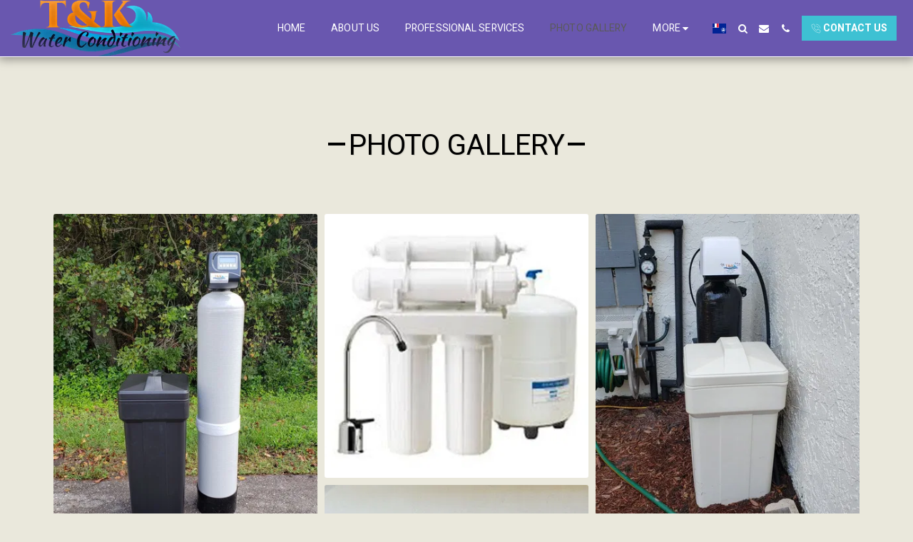

--- FILE ---
content_type: text/plain
request_url: https://www.google-analytics.com/j/collect?v=1&_v=j102&a=574788090&t=pageview&_s=1&dl=https%3A%2F%2Fwww.tkpurewater.com%2Fphoto-gallery&ul=en-us%40posix&dt=Installations%20photos%20T%26K%20Water&sr=1280x720&vp=1280x720&_u=IEBAAEABAAAAACAAI~&jid=830004832&gjid=2089095135&cid=1947751284.1768453450&tid=UA-153889208-1&_gid=727801464.1768453450&_r=1&_slc=1&z=812553222
body_size: -451
content:
2,cG-RW3PTQNDWB

--- FILE ---
content_type: image/svg+xml
request_url: https://images.cdn-files-a.com/ready_uploads/svg/phone-call-25f22b2aadb092.svg?v=3
body_size: 94
content:
<svg xmlns="http://www.w3.org/2000/svg" viewBox="0 0 64 64" width="64" height="64"><g class="nc-icon-wrapper" stroke-linecap="round" stroke-linejoin="round" stroke-width="2" fill="#111111" stroke="#111111"><path d="M41.387,38.587l-4.564,5.7A48.167,48.167,0,0,1,19.709,27.179l5.705-4.564a3.877,3.877,0,0,0,1.12-4.6l-5.2-11.71a3.878,3.878,0,0,0-4.52-2.18l-9.9,2.568A3.9,3.9,0,0,0,4.037,11,57.521,57.521,0,0,0,53,59.963a3.9,3.9,0,0,0,4.307-2.877l2.568-9.9a3.881,3.881,0,0,0-2.179-4.52l-11.709-5.2A3.874,3.874,0,0,0,41.387,38.587Z" fill="none" stroke="#111111" stroke-miterlimit="10"></path><path data-color="color-2" d="M35,5A24,24,0,0,1,59,29" fill="none" stroke-miterlimit="10"></path><path data-color="color-2" d="M47,29A12,12,0,0,0,35,17" fill="none" stroke-miterlimit="10"></path></g></svg>